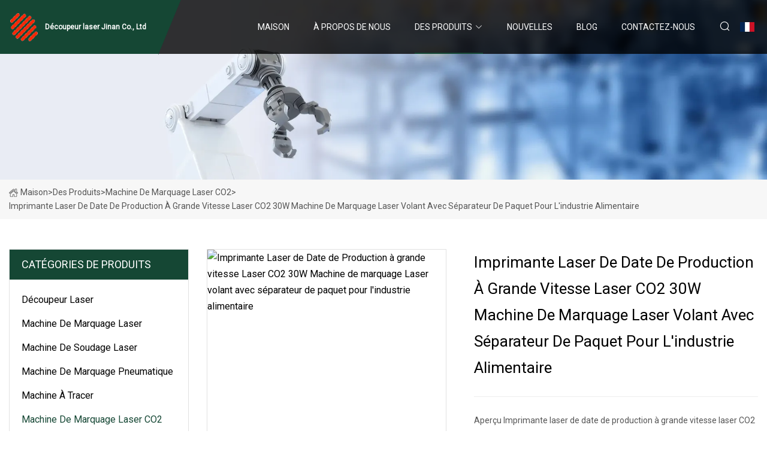

--- FILE ---
content_type: text/html; charset=utf-8
request_url: https://fr.gvily.com/products/high-speed-production-date-laser-printer-co2-laser-30w-flying-laser-marking-machine-with-package-separator-for-food-industry.htm
body_size: 6995
content:
<!doctype html>
<html lang="fr">
<head>
<meta charset="utf-8" />
<title>Imprimante Laser de Date de Production à grande vitesse Laser CO2 30W Machine de marquage Laser volant avec séparateur de paquet pour l'industrie alimentaire - Découpeur laser Jinan Co., Ltd</title>
<meta name="description" content="Imprimante Laser de Date de Production à grande vitesse Laser CO2 30W Machine de marquage Laser volant avec séparateur de paquet pour l'industrie alimentaire" />
<meta name="keywords" content="Imprimante Laser de Date de Production à grande vitesse Laser CO2 30W Machine de marquage Laser volant avec séparateur de paquet pour l'industrie alimentaire" />
<meta name="viewport" content="width=device-width, initial-scale=1.0" />
<meta name="application-name" content="Découpeur laser Jinan Co., Ltd" />
<meta name="twitter:card" content="summary" />
<meta name="twitter:title" content="Imprimante Laser de Date de Production à grande vitesse Laser CO2 30W Machine de marquage Laser volant avec séparateur de paquet pour l'industrie alimentaire - Découpeur laser Jinan Co., Ltd" />
<meta name="twitter:description" content="Imprimante Laser de Date de Production à grande vitesse Laser CO2 30W Machine de marquage Laser volant avec séparateur de paquet pour l'industrie alimentaire" />
<meta name="twitter:image" content="https://fr.gvily.com/uploads/s/ed97a3356d604594a3c30763592f50fb.webp" />
<meta http-equiv="X-UA-Compatible" content="IE=edge" />
<meta property="og:site_name" content="Découpeur laser Jinan Co., Ltd" />
<meta property="og:type" content="product" />
<meta property="og:title" content="Imprimante Laser de Date de Production à grande vitesse Laser CO2 30W Machine de marquage Laser volant avec séparateur de paquet pour l'industrie alimentaire - Découpeur laser Jinan Co., Ltd" />
<meta property="og:description" content="Imprimante Laser de Date de Production à grande vitesse Laser CO2 30W Machine de marquage Laser volant avec séparateur de paquet pour l'industrie alimentaire" />
<meta property="og:url" content="https://fr.gvily.com/products/high-speed-production-date-laser-printer-co2-laser-30w-flying-laser-marking-machine-with-package-separator-for-food-industry.htm" />
<meta property="og:image" content="https://fr.gvily.com/uploads/s/ed97a3356d604594a3c30763592f50fb.webp" />
<link href="https://fr.gvily.com/products/high-speed-production-date-laser-printer-co2-laser-30w-flying-laser-marking-machine-with-package-separator-for-food-industry.htm" rel="canonical" />
<link href="https://fr.gvily.com/uploadimg/ico37292.png" rel="shortcut icon" type="image/x-icon" />
<link href="https://fonts.googleapis.com" rel="preconnect" />
<link href="https://fonts.gstatic.com" rel="preconnect" crossorigin />
<link href="https://fonts.googleapis.com/css2?family=Roboto:wght@400&display=swap" rel="stylesheet" />
<link href="https://fr.gvily.com/themes/storefront/toast.css" rel="stylesheet" />
<link href="https://fr.gvily.com/themes/storefront/green/style.css" rel="stylesheet" />
<link href="https://fr.gvily.com/themes/storefront/green/page.css" rel="stylesheet" />
<script type="application/ld+json">
[{
"@context": "https://schema.org/",
"@type": "BreadcrumbList",
"itemListElement": [{
"@type": "ListItem",
"name": "Maison",
"position": 1,
"item": "https://fr.gvily.com/"},{
"@type": "ListItem",
"name": "Des produits",
"position": 2,
"item": "https://fr.gvily.com/products.htm"},{
"@type": "ListItem",
"name": "Machine de marquage laser CO2",
"position": 3,
"item": "https://fr.gvily.com/co2-laser-marking-machine.htm"},{
"@type": "ListItem",
"name": "Imprimante Laser de Date de Production à grande vitesse Laser CO2 30W Machine de marquage Laser volant avec séparateur de paquet pour l'industrie alimentaire",
"position": 4,
"item": "https://fr.gvily.com/products/high-speed-production-date-laser-printer-co2-laser-30w-flying-laser-marking-machine-with-package-separator-for-food-industry.htm"
}]}]
</script>
<script type="text/javascript" src="//info.53hu.net/traffic.js?id=08a984h6ak"></script>
</head>
<body class="index">
<!-- header start -->
<header>
  <div class="container">
    <div class="head-logo"><a href="https://fr.gvily.com/" title="D&#xE9;coupeur laser Jinan Co., Ltd"><img src="/uploadimg/logo37292.png" width="50" height="50" alt="D&#xE9;coupeur laser Jinan Co., Ltd"><span>D&#xE9;coupeur laser Jinan Co., Ltd</span></a></div>
    <div class="menu-btn"><em></em><em></em><em></em></div>
    <div class="head-content">
      <nav class="nav">
        <ul>
          <li><a href="https://fr.gvily.com/">Maison</a></li>
          <li><a href="/about-us.htm">&#xC0; propos de nous</a></li>
          <li class="active"><a href="/products.htm">Des produits</a><em class="iconfont icon-xiangxia"></em>
            <ul class="submenu">
              <li><a href="/laser-cutter.htm">D&#xE9;coupeur laser</a></li>
              <li><a href="/laser-marking-machine.htm">Machine de marquage laser</a></li>
              <li><a href="/laser-welding-machine.htm">Machine de soudage laser</a></li>
              <li><a href="/pneumatic-marking-machine.htm">Machine de marquage pneumatique</a></li>
              <li><a href="/scribing-machine.htm">Machine &#xE0; tracer</a></li>
              <li><a href="/co2-laser-marking-machine.htm">Machine de marquage laser CO2</a></li>
              <li><a href="/laser-mold-welding-machine.htm">Machine de soudage de moules au laser</a></li>
              <li><a href="/fiber-laser-marking-machine.htm">Machine de marquage laser &#xE0; fibre</a></li>
              <li><a href="/laser-welding-machine-handheld.htm">Machine de soudage laser portable</a></li>
              <li><a href="/desktop-pneumatic-marking-machine.htm">Machine de marquage pneumatique de bureau</a></li>
              <li><a href="/portable-pneumatic-marking-machine.htm">Machine de marquage pneumatique portative</a></li>
              <li><a href="/laser-cleaning-machine.htm">Machine de nettoyage laser</a></li>
            </ul>
          </li>
          <li><a href="/news.htm">Nouvelles</a></li>
          <li><a href="/blog.htm">Blog</a></li>
          <li><a href="/contact-us.htm">Contactez-nous</a></li>
        </ul>
      </nav>
      <div class="head-search"><em class="iconfont icon-sousuo"></em></div>
      <div class="search-input">
        <input type="text" placeholder="Keyword" id="txtSearch" autocomplete="off">
        <div class="search-btn" onclick="SearchProBtn()" title="Search"><em class="iconfont icon-sousuo" aria-hidden="true"></em></div>
      </div>
      <div class="languagelist">
        <div title="Language" class="languagelist-icon"><span>Language</span></div>
        <div class="languagelist-drop"><span class="languagelist-arrow"></span>
          <ul class="languagelist-wrap">
             <li class="languagelist-active"><a href="https://fr.gvily.com/products/high-speed-production-date-laser-printer-co2-laser-30w-flying-laser-marking-machine-with-package-separator-for-food-industry.htm"><img src="/themes/storefront/images/language/fr.png" width="24" height="16" alt="Fran&#xE7;ais" title="fr">Fran&#xE7;ais</a></li>
                                    <li>
                                        <a href="https://www.gvily.com/products/high-speed-production-date-laser-printer-co2-laser-30w-flying-laser-marking-machine-with-package-separator-for-food-industry.htm">
                                            <img src="/themes/storefront/images/language/en.png" width="24" height="16" alt="English" title="en">
                                            English
                                        </a>
                                    </li>
                                    <li>
                                        <a href="https://de.gvily.com/products/high-speed-production-date-laser-printer-co2-laser-30w-flying-laser-marking-machine-with-package-separator-for-food-industry.htm">
                                            <img src="/themes/storefront/images/language/de.png" width="24" height="16" alt="Deutsch" title="de">
                                            Deutsch
                                        </a>
                                    </li>
                                    <li>
                                        <a href="https://es.gvily.com/products/high-speed-production-date-laser-printer-co2-laser-30w-flying-laser-marking-machine-with-package-separator-for-food-industry.htm">
                                            <img src="/themes/storefront/images/language/es.png" width="24" height="16" alt="Español" title="es">
                                            Español
                                        </a>
                                    </li>
                                    <li>
                                        <a href="https://it.gvily.com/products/high-speed-production-date-laser-printer-co2-laser-30w-flying-laser-marking-machine-with-package-separator-for-food-industry.htm">
                                            <img src="/themes/storefront/images/language/it.png" width="24" height="16" alt="Italiano" title="it">
                                            Italiano
                                        </a>
                                    </li>
                                    <li>
                                        <a href="https://pt.gvily.com/products/high-speed-production-date-laser-printer-co2-laser-30w-flying-laser-marking-machine-with-package-separator-for-food-industry.htm">
                                            <img src="/themes/storefront/images/language/pt.png" width="24" height="16" alt="Português" title="pt">
                                            Português
                                        </a>
                                    </li>
                                    <li>
                                        <a href="https://ja.gvily.com/products/high-speed-production-date-laser-printer-co2-laser-30w-flying-laser-marking-machine-with-package-separator-for-food-industry.htm"><img src="/themes/storefront/images/language/ja.png" width="24" height="16" alt="日本語" title="ja"> 日本語</a>
                                    </li>
                                    <li>
                                        <a href="https://ko.gvily.com/products/high-speed-production-date-laser-printer-co2-laser-30w-flying-laser-marking-machine-with-package-separator-for-food-industry.htm"><img src="/themes/storefront/images/language/ko.png" width="24" height="16" alt="한국어" title="ko"> 한국어</a>
                                    </li>
                                    <li>
                                        <a href="https://ru.gvily.com/products/high-speed-production-date-laser-printer-co2-laser-30w-flying-laser-marking-machine-with-package-separator-for-food-industry.htm"><img src="/themes/storefront/images/language/ru.png" width="24" height="16" alt="Русский" title="ru"> Русский</a>
                                    </li>
           </ul>
        </div>
      </div>
    </div>
  </div>
</header>
<!-- main end -->
<!-- main start -->
<main>
  <div class="inner-banner"><img src="/themes/storefront/images/inner-banner.webp" alt="Imprimante Laser de Date de Production à grande vitesse Laser CO2 30W Machine de marquage Laser volant avec séparateur de paquet pour l'industrie alimentaire">
    <div class="inner-content"><a href="https://fr.gvily.com/"><img src="/themes/storefront/images/pagenav-homeicon.webp" alt="Maison">Maison</a> > <a href="https://fr.gvily.com/products.htm">Des produits</a> > <a href="/co2-laser-marking-machine.htm">Machine de marquage laser CO2</a> > <span>Imprimante Laser de Date de Production à grande vitesse Laser CO2 30W Machine de marquage Laser volant avec séparateur de paquet pour l'industrie alimentaire</span></div>
  </div>
  <div class="container">
    <div class="page-main">
      <div class="page-aside">
        <div class="aside-item">
          <div class="aside-title">CAT&#xC9;GORIES DE PRODUITS</div>
          <ul class="aside-catelist">
            <li><a href="/laser-cutter.htm">Découpeur laser</a></li>
            <li><a href="/laser-marking-machine.htm">Machine de marquage laser</a></li>
            <li><a href="/laser-welding-machine.htm">Machine de soudage laser</a></li>
            <li><a href="/pneumatic-marking-machine.htm">Machine de marquage pneumatique</a></li>
            <li><a href="/scribing-machine.htm">Machine à tracer</a></li>
            <li><a href="/co2-laser-marking-machine.htm" class="active">Machine de marquage laser CO2</a></li>
            <li><a href="/laser-mold-welding-machine.htm">Machine de soudage de moules au laser</a></li>
            <li><a href="/fiber-laser-marking-machine.htm">Machine de marquage laser à fibre</a></li>
            <li><a href="/laser-welding-machine-handheld.htm">Machine de soudage laser portable</a></li>
            <li><a href="/desktop-pneumatic-marking-machine.htm">Machine de marquage pneumatique de bureau</a></li>
            <li><a href="/portable-pneumatic-marking-machine.htm">Machine de marquage pneumatique portative</a></li>
            <li><a href="/laser-cleaning-machine.htm">Machine de nettoyage laser</a></li>
          </ul>
        </div>
        <div class="aside-item">
          <div class="aside-title">DERNIERS PRODUITS</div>
          <ul class="latest-products">
            <li><a href="/products/aeon-mira9-9060-desktop-laser-cutter-with-auto-focus-60w80w100wrf30wrf50w.htm">
              <div class="img lazy-wrap"><img data-src="/uploads/s/64db379ebe434271abf8f2537050522b.webp" class="lazy" alt="Découpeur laser de bureau Aeon Mira9 9060 avec mise au point automatique 60W/80W/100W/RF30W/RF50W"><span class="lazy-load"></span></div>
              <div class="info"><span class="title">Découpeur laser de bureau Aeon Mira9 9060 avec mise au point automatique 60W/80W/100W/RF30W/RF50W</span></div>
            </a></li>
            <li><a href="/products/fiber-cutting-laser-gold-jewelry-making-machine-portable-pneumatic-marking-machine-dot-peen-pneumatic-marking-machine.htm">
              <div class="img lazy-wrap"><img data-src="/uploads/s/b25b41e156bd4499a09351ca4c700c6e.webp" class="lazy" alt="Machine de fabrication de bijoux en or au Laser de découpe de fibres Machine de marquage pneumatique Portable Machine de marquage pneumatique à points"><span class="lazy-load"></span></div>
              <div class="info"><span class="title">Machine de fabrication de bijoux en or au Laser de découpe de fibres Machine de marquage pneumatique Portable Machine de marquage pneumatique à points</span></div>
            </a></li>
            <li><a href="/products/2023-new-design-10w20w30w50w100-watts-mini-portable-metal-fiberco2-uv-raycusmaxipg-jptmopa-laser-marker-engraver-etching-marking-machine-price.htm">
              <div class="img lazy-wrap"><img data-src="/uploads/s/fc0d30c777f941abb8fa885cb08e1ef9.webp" class="lazy" alt="2023 Nouveau design 10W/20W/30W/50W/100 watts Mini fibre métallique portable/CO2 UV Raycus/Max/Ipg Jpt/Mopa Marqueur laser graveur gravure prix de la machine de marquage"><span class="lazy-load"></span></div>
              <div class="info"><span class="title">2023 Nouveau design 10W/20W/30W/50W/100 watts Mini fibre métallique portable/CO2 UV Raycus/Max/Ipg Jpt/Mopa Marqueur laser graveur gravure prix de la machine de marquage</span></div>
            </a></li>
            <li><a href="/products/new-arrival-fiber-laser-cleaning-machine-for-stainless-steel-aluminium.htm">
              <div class="img lazy-wrap"><img data-src="/uploads/s/4d46f83f80e14e1b96ed11444530c58b.webp" class="lazy" alt="Machine de nettoyage Laser à Fiber, nouvel arrivage pour l'acier inoxydable/aluminium"><span class="lazy-load"></span></div>
              <div class="info"><span class="title">Machine de nettoyage Laser à Fiber, nouvel arrivage pour l'acier inoxydable/aluminium</span></div>
            </a></li>
            <li><a href="/products/desktop-nameplate-lcd-pneumatic-marking-machine.htm">
              <div class="img lazy-wrap"><img data-src="/uploads/s/a69091bed0e44642b375657e79424922.webp" class="lazy" alt="Machine de marquage pneumatique LCD de plaque signalétique de bureau"><span class="lazy-load"></span></div>
              <div class="info"><span class="title">Machine de marquage pneumatique LCD de plaque signalétique de bureau</span></div>
            </a></li>
          </ul>
        </div>
        <div class="aside-item">
          <div class="aside-search">
            <input type="text" placeholder="Keyword" id="AsideSearch" autocomplete="off">
            <button id="AsideBtn" onclick="AsideSearch()"><em class="iconfont icon-sousuo" aria-hidden="true"></em></button>
          </div>
        </div>
      </div>
      <div class="page-content">
        <div class="preview-container">
          <div class="preview-img"><img src="/uploads/s/ed97a3356d604594a3c30763592f50fb.webp" alt="Imprimante Laser de Date de Production à grande vitesse Laser CO2 30W Machine de marquage Laser volant avec séparateur de paquet pour l'industrie alimentaire"></div>
          <div class="preview-info">
            <h1 class="prodetails-title">Imprimante Laser de Date de Production à grande vitesse Laser CO2 30W Machine de marquage Laser volant avec séparateur de paquet pour l'industrie alimentaire</h1>
            <div class="prodetails-text">Aperçu Imprimante laser de date de production à grande vitesse laser CO2 30w machine de marquage laser volant avec sépar</div>
            <div class="sharewrap"></div>
            <div class="prodetails-btn"><a href="javascript:void(0)" class="tosendinquiry"><em class="iconfont icon-message"></em>Envoyez-nous</a></div>
          </div>
        </div>
        <div class="prodetails-content">Overview                                                            <h5>Informations de base.</h5><table width="100%" border="1" cellpadding="0" cellspacing="0" class="table"><tbody><tr><td>Numéro de modèle.</td><td>COMME-FLM-001</td></tr><tr><td>Longueur d'onde laser</td><td>Laser CO2/UV/fibre</td></tr><tr><td>Classement laser</td><td>Laser à électrons libres</td></tr><tr><td>Taper</td><td>Machine de marquage laser à fibre optique</td></tr><tr><td>Méthode de marquage</td><td>Marquage du motif du masque</td></tr><tr><td>Nom</td><td>Machine de marquage laser volante</td></tr><tr><td>Type de machine</td><td>Machine de marquage laser volante</td></tr><tr><td>Format graphique pris en charge</td><td>Ai, BMP, Dst, Dwg, Dxf, Dxp, Las, Plt, Autre</td></tr><tr><td>Marque de source laser</td><td>Raycus Max</td></tr><tr><td>Annuaire</td><td>Machine de marquage laser</td></tr><tr><td>Certificat</td><td>CE</td></tr><tr><td>Type de commercialisation</td><td>Produit chaud</td></tr><tr><td>Vitesse de marquage</td><td>0-7000 mm/s</td></tr><tr><td>Profondeur de marquage</td><td>0-1,2 mm</td></tr><tr><td>Puissance laser</td><td>20W/30W/50W/70W/100W/200W</td></tr><tr><td>Précision de travail</td><td>0,001 mm</td></tr><tr><td>Industries applicables</td><td>Hôtels, magasins de vêtements, magasins de matériaux de construction, Ma</td></tr><tr><td>Poids (kg)</td><td>300 kg</td></tr><tr><td>Zone de marquage</td><td>175mm*175mm</td></tr><tr><td>Durée de vie des lasers</td><td>100 000 heures</td></tr><tr><td>Forfait Transport</td><tdIt Is Packed with Cling Films First and Then Film/td                        /tr                                            tr                            tdSpecification/td                            td190cm * 150cm * 70cm/td                        /tr                                            tr                            tdTrademark/td                            tdLIKE LASER/td                        /tr                                            tr                            tdOrigin/td                            tdHebei/td                        /tr                                            tr                            tdProduction Capacity/td                            td50/ Months/td                        /tr                                    /tbody></table                                                h5Product Description/h5                                                                            High speed production date laser printer CO2 laser 30w flying laser marking machine with package separator for food industrybr pProduct Description/p><p><br></p><p><img src="/uploads/p/ab82c8d4d8c94d67a53d917bda5d801e.webp" alt="High Speed Production Date Laser Printer CO2 Laser 30W Flying Laser Marking Machine with Package Separator for Food Industry" width="1060px"></p><p><img src="/uploads/p/ba884bd065314862a6a9800763c92de2.webp" alt="High Speed Production Date Laser Printer CO2 Laser 30W Flying Laser Marking Machine with Package Separator for Food Industry" width="1060px"></p><p><img src="/uploads/p/52a1a2f0438f4d7b8f9ab7cdf0f63bc9.webp" alt="High Speed Production Date Laser Printer CO2 Laser 30W Flying Laser Marking Machine with Package Separator for Food Industry" width="1060px"></p><pHigh speed online flying laser marking machine for coding date on bottle, laser printer is suitable for cables, PE pipes, the it is especially suitable for automatic production line of date code or bar code. According to customer's different needs matching fiber, CO2, UV, RF and other models and automatic assembly line work bench to meet customer requirements of flight standards system, to achieve assembly line operations to improve production efficiency./p><p><img src="/uploads/p/f355fca9156f48058c7813fb133a2b6d.webp" alt="High Speed Production Date Laser Printer CO2 Laser 30W Flying Laser Marking Machine with Package Separator for Food Industry" width="1060px"></p><p><img src="/uploads/p/a787bf0071e6474da282b5729ec8548b.webp" alt="High Speed Production Date Laser Printer CO2 Laser 30W Flying Laser Marking Machine with Package Separator for Food Industry" width="1060px"></p table><tbody><tr><td colspan="1" rowspan="1"Comparision/td><td colspan="1" rowspan="1"><a data-mic-saved="https://sino-laser.en.made-in-china.com/contact-info.html" href="https://sino-laser.en.made-in-china.com/contact-info.html" target="_blank" type="4"Fly Laser Marking Machine/a></td><td colspan="1" rowspan="1"Inkjet Machine/td></tr><tr><td colspan="1" rowspan="1"Print color/td><td colspan="1" rowspan="1"Black PE marking white, White PVC mark black, and may more colors depends on products/td><td colspan="1" rowspan="1"Can inkjet one color only/td></tr><tr><td colspan="1" rowspan="1"Laser source/td><td colspan="1" rowspan="1"You can choose UV, Fiber, RF laser source/td><td colspan="1" rowspan="1"No/td></tr><tr><td colspan="1" rowspan="1"Consumable parts/td><td colspan="1" rowspan="1"No/td><td colspan="1" rowspan="1"Filter need to replaced regularly/td></tr><tr><td colspan="1" rowspan="1"Consumables costs/td><td colspan="1" rowspan="1"No/td><td colspan="1" rowspan="1"Expensive(Ink and solvents)/td></tr><tr><td colspan="1" rowspan="1"Maintenance/td><td colspan="1" rowspan="1"Minimal(Clean lens regularly)/td><td colspan="1" rowspan="1"Heavy(Ink line must be clean frequently)/td></tr><tr><td colspan="1" rowspan="1"Environmental/td><td colspan="1" rowspan="1"No/td><td colspan="1" rowspan="1"Ink and solvents emit a taste that's not good for workers./td></tr><tr><td colspan="1" rowspan="1"Printing effect/td><td colspan="1" rowspan="1"Beautiful, permanent, never fade, even in the water/td><td colspan="1" rowspan="1"Non-permanent, easy to erase./td></tr><tr><td colspan="3" rowspan="1"Summary: Laser marking machine has lower usage cost, forever marking, and environmental friendly./td></tr></tbody></table><a data-mic-saved="https://sino-laser.en.made-in-china.com/contact-info.html" href="https://sino-laser.en.made-in-china.com/contact-info.html" target="_blank" type="4"></a><br><b1. /b><a data-mic-saved="https://sino-laser.en.made-in-china.com/contact-info.html" href="https://sino-laser.en.made-in-china.com/contact-info.html" target="_blank" type="4"The flying laser marking machine/a is suitable for working for mass markingof the production line.It is suitable for marking serial numbers,date,logo onpen, metal, Craft gifts, advertising signs, model making, food packaging,electronic components, pharmaceutical packaging, medicine packaging,printing plate, shell plate etc.br><b2. /bMachine adopts special split style structure, laser head with the function ofautomatic sensor, will mark automatically when the work piece go throughthe laser head.br><b3./bMarking software, particularly designed & written for laser marking, hasmulti-function and friendly interface, is easy to operate, which can achievedifferent marking parameters setting and application, support 2D coding,serial number, logo, date, numbers marking.br><b4. /bThe conveyor belt is optional, it is also can be customized. This flying laserb /bcan be work with your own production line too.brSample Showp><a data-mic-saved="https://sino-laser.en.made-in-china.com/contact-info.html" href="https://sino-laser.en.made-in-china.com/contact-info.html" target="_blank" type="4"High speed online flying laser marking machine/a for coding date on capbottle laser printer combines laser technologies with production line, itcan mark on fast moving items for conveyor / pipe / cable and conduct24 hours continuous working.brIlt is mainly used to mark characters, figures, batch numbers, productiondates, validity, LOGO, real time clock information and anti-counterfeiting,especially the pharmaceutical industries GMP and food industries HACCP./pCompany Profilea data-mic-saved="https://sino-laser.en.made-in-china.com/company-Hebei-Like-Laser-Equipment-Co-Ltd-.html" href="https://sino-laser.en.made-in-china.com/company-Hebei-Like-Laser-Equipment-Co-Ltd-.html" target="_blank" type="2"></a><p><a data-mic-saved="https://sino-laser.en.made-in-china.com/company-Hebei-Like-Laser-Equipment-Co-Ltd-.html" href="https://sino-laser.en.made-in-china.com/company-Hebei-Like-Laser-Equipment-Co-Ltd-.html" target="_blank" type="2"HEBEI LIKE LASER,/a><bris established in July 2003 ,owns more than 500 square meters of researching and office space, more than 32000 square meters factory.All machines ,passed the European Union CE authentication,American certificate and are certified to 9001. /p><pProducts are sold to USA, Canada, Australia, Europe, South east Asia, Africa etc, brmore than 120 countries and areas, and supply OEM service for more than 30 manufactures. /p><pOur Products includes All kind of br1. Laser marking machine(Fiber/CO2/UV/Green light)br2.CNC Plasma cutting machinebr3. Laser cutting machinebr4. CNC knife cutting machinebr5. CNC router and so on./p><pWe can also customized non-standard assist equipment as your detailed work requirements./p><p><a data-mic-saved="https://sino-laser.en.made-in-china.com/product-list-1.html" href="https://sino-laser.en.made-in-china.com/product-list-1.html" target="_blank" type="1"></a></p><br><a data-mic-saved="https://sino-laser.en.made-in-china.com/contact-info.html" href="https://sino-laser.en.made-in-china.com/contact-info.html" target="_blank" type="4"></aPackaging & ShippingFAQp><a data-mic-saved="https://sino-laser.en.made-in-china.com/contact-info.html" href="https://sino-laser.en.made-in-china.com/contact-info.html" target="_blank" type="4"Please kindly tell us following information to get a quote:* Which Material you need to marking?* How about their maximum thickness?* How about their maximum surface?* Skype & WhatsApp/a></p></div>
        <div class="prodetails-link">
          <div class="item prev"><em class="iconfont icon-xiangzuo"></em>pr&#xE9;c&#xE9;dent:
 <a href="/products/high-speed-30w-glass-date-fly-co2-laser-marking-engraving-machine-for-transparent-pet-water-bottle-with-ce.htm">Machine de gravure de marquage Laser CO2 en verre à grande vitesse 30W pour bouteille d'eau transparente pour animaux de compagnie avec CE</a> </div>
          <div class="item next">
 <a href="/products/pneumatic-foil-stamper-hot-press-logo-marking-and-embossing-hot-stamping-machine.htm">Machine pneumatique d'estampage à chaud de marquage et de gaufrage de logo de presse à chaud</a>   :suivant<em class="iconfont icon-xiangyou"></em></div>
        </div>
        <div class="prodetails-feedback" id="send">
          <div class="pro-description"></div>
          <input type="hidden" id="in-domain" value="fr.gvily.com">
          <div class="feedback">
            <div class="item">
              <label>Nom: <span>*</span></label>
              <input type="text" id="in-name">
            </div>
            <div class="item">
              <label>E-mail: <span>*</span></label>
              <input type="text" id="in-email">
            </div>
            <div class="item">
              <label>T&#xE9;l&#xE9;phone/WhatsApp: <span>*</span></label>
              <input type="text" id="in-phone">
            </div>
            <div class="item">
              <label>Sujet: <span>*</span></label>
              <input type="text" id="in-subject">
            </div>
            <div class="item">
              <label>Contenu: <span>*</span></label>
              <textarea name="" id="in-content"></textarea>
            </div>
            <div class="sendbtn" id="SubmitName" onclick="SendInquiry()"><span>Envoyez-nous</span></div>
          </div>
        </div>
      </div>
    </div>
  </div>
</main>

<!-- main end -->
<!-- footer start -->
<footer>
  <div class="container">
    <div class="foot-item foot-item1"><a href="https://fr.gvily.com/" class="foot-logo" title="D&#xE9;coupeur laser Jinan Co., Ltd"><img src="/uploadimg/logo37292.png" width="50" height="50" alt="D&#xE9;coupeur laser Jinan Co., Ltd"></a>
      <div class="foot-newsletter">
        <input id="newsletterInt" placeholder="Your Email Address" type="text">
        <button id="newsletterBtn" title="Email"><em class="iconfont icon-zhixiangyou"></em></button>
      </div>
      <div id="newsletter-hint"></div>
      <p class="newsletter-tip">Avoir une question?<a href="https://fr.gvily.com/">Cliquez ici</a></p>
      <div class="foot-share"><a href="#" rel="nofollow" title="facebook"><em class="iconfont icon-facebook"></em></a><a href="#" rel="nofollow" title="linkedin"><em class="iconfont icon-linkedin"></em></a><a href="#" rel="nofollow" title="twitter"><em class="iconfont icon-twitter-fill"></em></a><a href="#" rel="nofollow" title="youtube"><em class="iconfont icon-youtube"></em></a><a href="#" rel="nofollow" title="instagram"><em class="iconfont icon-instagram"></em></a><a href="#" rel="nofollow" title="TikTok"><em class="iconfont icon-icon_TikTok"></em></a></div>
    </div>
    <div class="foot-item foot-item2">
      <div class="foot-title">LIENS RAPIDES</div>
      <ul>
        <li><a href="https://fr.gvily.com/">Maison</a></li>
        <li><a href="/about-us.htm">&#xC0; propos de nous</a></li>
        <li><a href="/products.htm">Des produits</a></li>
        <li><a href="/news.htm">Nouvelles</a></li>
        <li><a href="/blog.htm">Blog</a></li>
        <li><a href="/contact-us.htm">Contactez-nous</a></li>
        <li><a href="/sitemap.xml">Plan du site</a></li>
        <li><a href="/privacy-policy.htm">Privacy Policy</a></li>
      </ul>
    </div>
    <div class="foot-item foot-item3">
      <div class="foot-title">CAT&#xC9;GORIE DE PRODUIT</div>
      <ul>
        <li><a href="/laser-cutter.htm">Découpeur laser</a></li>
        <li><a href="/laser-marking-machine.htm">Machine de marquage laser</a></li>
        <li><a href="/laser-welding-machine.htm">Machine de soudage laser</a></li>
        <li><a href="/pneumatic-marking-machine.htm">Machine de marquage pneumatique</a></li>
        <li><a href="/scribing-machine.htm">Machine à tracer</a></li>
        <li><a href="/co2-laser-marking-machine.htm">Machine de marquage laser CO2</a></li>
        <li><a href="/laser-mold-welding-machine.htm">Machine de soudage de moules au laser</a></li>
        <li><a href="/fiber-laser-marking-machine.htm">Machine de marquage laser à fibre</a></li>
      </ul>
    </div>
    <div class="foot-item foot-item4">
      <div class="foot-title">ENTREPRISE PARTENAIRE</div>
      <ul>
<li><a href="https://fr.intlfinnedtube.com/" target="_blank">Jiangsu  Nouveau  &#xC9;toile  International  Trade  Co.,  Ltd.</a></li>      </ul>
    </div>
  </div>
  <div class="foot-copyright">
    <p>Copyright &copy; fr.gvily.com, tous droits réservés.&nbsp;&nbsp;E-mail: <a href="rock@gvily.com" target="_blank"><span class="__cf_email__" data-cfemail="92e0fdf1f9d2f5e4fbfeebbcf1fdff">[email&#160;protected]</span></a></p>
  </div>
  <div class="gotop"><em class="iconfont icon-xiangshang"></em></div>
</footer>
<!-- footer end -->
 
<!-- script start -->
<script data-cfasync="false" src="/cdn-cgi/scripts/5c5dd728/cloudflare-static/email-decode.min.js"></script><script src="https://fr.gvily.com/themes/storefront/js/jquery3.6.1.js"></script>
<script src="https://fr.gvily.com/themes/storefront/js/vanilla-lazyload.js"></script>
<script src="https://fr.gvily.com/themes/storefront/js/toast.js"></script>
<script src="https://fr.gvily.com/themes/storefront/js/style.js"></script>
<script src="https://fr.gvily.com/themes/storefront/js/page.js"></script>
<script src="https://fr.gvily.com/themes/storefront/js/share.js"></script>
<script src="https://fr.gvily.com/themes/storefront/js/axios.min.js"></script>
<script src="https://fr.gvily.com/themes/storefront/js/contact.js"></script>
<script defer src="https://static.cloudflareinsights.com/beacon.min.js/vcd15cbe7772f49c399c6a5babf22c1241717689176015" integrity="sha512-ZpsOmlRQV6y907TI0dKBHq9Md29nnaEIPlkf84rnaERnq6zvWvPUqr2ft8M1aS28oN72PdrCzSjY4U6VaAw1EQ==" data-cf-beacon='{"version":"2024.11.0","token":"1817463179634243acea8d5078e4e19f","r":1,"server_timing":{"name":{"cfCacheStatus":true,"cfEdge":true,"cfExtPri":true,"cfL4":true,"cfOrigin":true,"cfSpeedBrain":true},"location_startswith":null}}' crossorigin="anonymous"></script>
</body>
</html>
